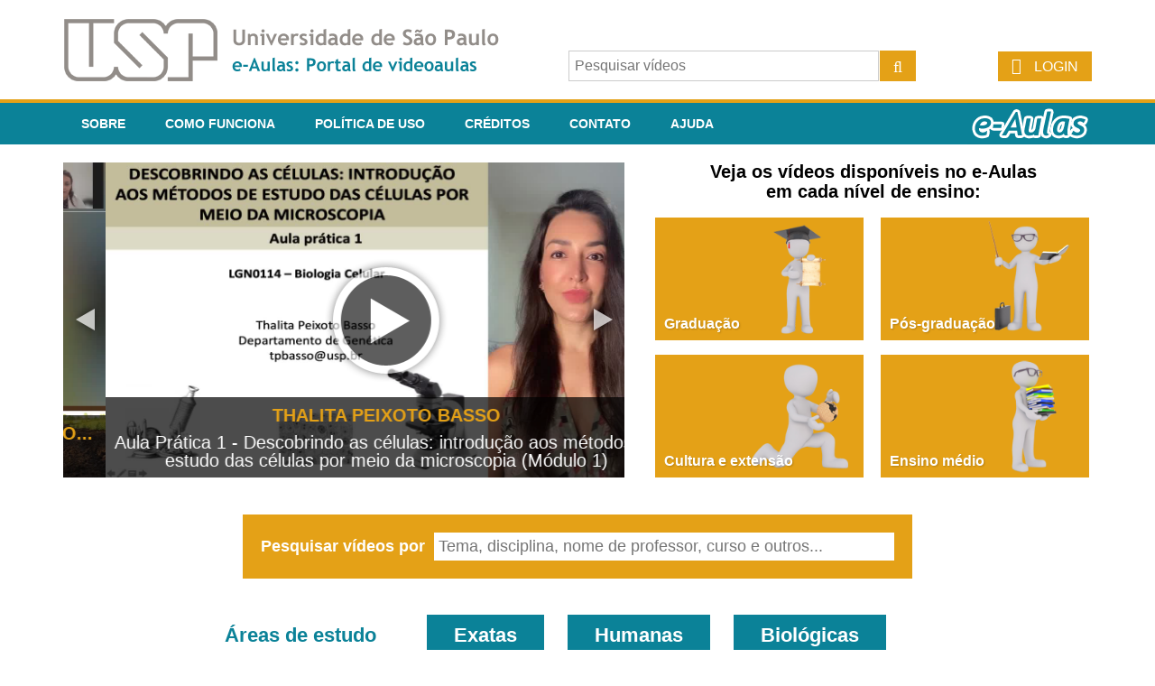

--- FILE ---
content_type: text/html;charset=UTF-8
request_url: https://eaulas.usp.br/portal/home.action;jsessionid=E05011DF4B7384DEA50F5F73816C86B2
body_size: 7387
content:




<!DOCTYPE html PUBLIC "-//W3C//DTD XHTML 1.0 Transitional//EN" "http://www.w3.org/TR/xhtml1/DTD/xhtml1-transitional.dtd">
<html xmlns="http://www.w3.org/1999/xhtml">
<head>
<meta http-equiv="Content-Type" content="text/html; charset=utf-8" />
<link rel="shortcut icon" href="/portal/skins/default/images/favicon.ico" type="image/x-icon" />
<title>e-Aulas da USP :: Principal</title>
<link href="/portal/skins/default/css/header.css?v=2024-02" rel="stylesheet" type="text/css" />
<link href="/portal/skins/default/css/font-awesome.min.css" rel="stylesheet" type="text/css" />
<link href="/portal/skins/default/css/portalEAulas.css?v=2024-05" rel="stylesheet" type="text/css" />





        <script type="text/javascript" src="/portal/struts/js/base/jquery-2.2.4.min.js"></script>
        <!-- script type="text/javascript" src="/portal/struts/js/base/core.min.js?s2j=4.0.3"></script -->
        <script type="text/javascript" src="/portal/struts/js/base/version.min.js"></script>
<script type="text/javascript" src="/portal/struts/js/plugins/jquery.subscribe.min.js?s2j=4.0.3"></script>

<script type="text/javascript" src="/portal/struts/js/struts2/jquery.struts2.min.js?s2j=4.0.3"></script>

<script type="text/javascript">
    $(function () {
        jQuery.struts2_jquery.version = "4.0.3";
        jQuery.scriptPath = "/portal/struts/";
        jQuery.struts2_jquery.local = "pt-BR";
        jQuery.struts2_jquery.gridLocal = "pt-BR";
        jQuery.struts2_jquery.timeLocal = "pt-BR";
        jQuery.struts2_jquery.datatablesLocal = "pt-BR";
        jQuery.ajaxSettings.traditional = true;

        jQuery.ajaxSetup({
            cache: false
        });

        jQuery.struts2_jquery.require("js/struts2/jquery.ui.struts2.min.js?s2j=4.0.3");

    });
</script>

        <link id="jquery_theme_link" rel="stylesheet"
              href="/portal/skins/default//vms-jquery-theme-portalEAulas/jquery-ui.css?s2j=4.0.3"
              type="text/css"/>

<script type="text/javascript" src="/portal/skins/default/js/validation.js"></script>
<script type="text/javascript" src="/portal/skins/default/js/vms.js"></script>

<script type="text/javascript">
	
	
	$(document).ready(function() {
		limitTextsSize('veja mais', 'Fechar');
	});
	
</script>


<script type="text/javascript" src="/portal/skins/default/js/dialogs.js"></script>
<script type="text/javascript" src="/portal/skins/default/js/jquery.slides.js"></script>

<script type="text/javascript">
	$(document).ready(function() {

		$('#featureds').slidesjs({
			play : {
				effect : 'slide',
				interval : 5000,
				auto : true,
				pauseOnHover : true
			},
			pagination : {
				active : false
			},
			navigation : {
				active : false
			},
			callback : {
				start : function(number) {
					limitTextsSize();
				}
			}
		});

	});
</script>

<script async src="https://www.googletagmanager.com/gtag/js?id=G-B2703E8QZZ"></script><script>window.dataLayer = window.dataLayer || [];function gtag(){dataLayer.push(arguments);}gtag('js', new Date());gtag('config', 'G-B2703E8QZZ');</script>
</head>
<body>

	<span id="loading"> <img src="/portal/skins/default/images/indicator.gif" /> Carregando
	</span>

	




<div id="header">
	<div class="row-top">
		<div class="row-content">

			<div class="logo">
				
				<a href="/portal/home.action;jsessionid=FFEFC61003B9FEC1440C659155E4B40D" class="logo" title="Ir para a página inicial do e-Aulas"><img src="/portal/skins/default/images/logo_usp.png" /></a>
			</div>

			<div class="search">
				<form id="header-search" name="header-search" action="/portal/search.action;jsessionid=FFEFC61003B9FEC1440C659155E4B40D" method="post">

					
					
					<p>
		<input type="hidden"
		    id="facetValuesHeaderSearchField"		    value=""		 	name="searchField"		/>
<input type="text" name="searchField_widget" value="" id="facetValuesHeaderSearchField_widget" class="ctxt c75" placeholder="Pesquisar vídeos"/></p><script type='text/javascript'>
jQuery(document).ready(function () {
	var options_facetValuesHeaderSearchField_widget = {};
	options_facetValuesHeaderSearchField_widget.hiddenid = "facetValuesHeaderSearchField";
	options_facetValuesHeaderSearchField_widget.delay = 50;
	options_facetValuesHeaderSearchField_widget.selectBox = false;
	options_facetValuesHeaderSearchField_widget.forceValidOption = false;


	options_facetValuesHeaderSearchField_widget.jqueryaction = "autocompleter";
	options_facetValuesHeaderSearchField_widget.id = "facetValuesHeaderSearchField_widget";
	options_facetValuesHeaderSearchField_widget.name = "searchField_widget";
	options_facetValuesHeaderSearchField_widget.href = "/portal/autocomplete-header-search.action;jsessionid=FFEFC61003B9FEC1440C659155E4B40D";
	options_facetValuesHeaderSearchField_widget.formids = "header-search";
  

jQuery.struts2_jquery_ui.bind(jQuery('#facetValuesHeaderSearchField_widget'),options_facetValuesHeaderSearchField_widget);

 });
</script>

					<a href="#" onclick="$('#header-search').submit();" class="button"> <span class="icon search"></span>
					</a>
				</form>



			</div>

			
			
				<div class="user not-logged">
					<a href="/portal/login.action;jsessionid=FFEFC61003B9FEC1440C659155E4B40D" class="button"><span class="icon login"></span>
						<label>Login</label></a>
				</div>
			

		</div>
	</div>
	<div class="row-menu">
		<ul class="row-content menu">
			<li><a href="/portal/about.action;jsessionid=FFEFC61003B9FEC1440C659155E4B40D">Sobre</a></li>
			<li><a href="/portal/how-it-works.action;jsessionid=FFEFC61003B9FEC1440C659155E4B40D">Como funciona</a></li>
			<li><a href="/portal/usage-policy.action;jsessionid=FFEFC61003B9FEC1440C659155E4B40D">Política de Uso</a></li>
			<li><a href="/portal/credits.action;jsessionid=FFEFC61003B9FEC1440C659155E4B40D">Créditos</a></li>
			<li><a href="/portal/contact-render.action;jsessionid=FFEFC61003B9FEC1440C659155E4B40D">Contato</a></li>
			<li><a href="/portal/help.action;jsessionid=FFEFC61003B9FEC1440C659155E4B40D">Ajuda</a></li>
			<a href="/portal/home.action;jsessionid=FFEFC61003B9FEC1440C659155E4B40D" class="logo-eaulas" title="Ir para a página inicial do e-Aulas"></a>
		</ul>
	</div>
</div>

	<div class="clear-l"></div>

	<div id="wrap-cont">
		
	
	

	<div id="area-cont">
		<div id="wrap-home-cont">

			<div id="featureds-container">
				<div id="featureds">
					
						<a href="/portal/video.action;jsessionid=FFEFC61003B9FEC1440C659155E4B40D?idItem=38241"><div class="featured" style="background-image: url('https://eaulas.usp.br/portal/VMSResources/videos/images/1765141144158.jpg')">
								<img src="/portal/skins/default/images/play.png" class="play" />
								<div class="legenda">
									<div class="legenda-professor limit1line">Antonio Azevedo, Maria Antonia Ramos de Azevedo, Joao Pedro Pezzato, Nayana Alves Pereira, Juliana Ramiro e Ana Cecilia Soja</div>
									<div class="legenda-titulo limit2lines">Curso Ext. Mudancas Clim e Agri 2 ed Mod2 Ramiro</div>
								</div>
							</div></a>
					
						<a href="/portal/video.action;jsessionid=FFEFC61003B9FEC1440C659155E4B40D?idItem=24858"><div class="featured" style="background-image: url('https://eaulas.usp.br/portal/VMSResources/videos/images/1618336010218.jpg')">
								<img src="/portal/skins/default/images/play.png" class="play" />
								<div class="legenda">
									<div class="legenda-professor limit1line">Thalita Peixoto Basso</div>
									<div class="legenda-titulo limit2lines">Aula Prática 1 - Descobrindo as células: introdução aos métodos de estudo das células por meio da microscopia (Módulo 1)</div>
								</div>
							</div></a>
					
						<a href="/portal/video.action;jsessionid=FFEFC61003B9FEC1440C659155E4B40D?idItem=8881"><div class="featured" style="background-image: url('https://eaulas.usp.br/portal/VMSResources/videos/images/1575383080024.jpg')">
								<img src="/portal/skins/default/images/play.png" class="play" />
								<div class="legenda">
									<div class="legenda-professor limit1line">Eugenia Velludo Veiga, Soraia Assad Nasbine Rabeh, Luciana Kusumota, Fernanda Raphael Gimenes de Souza, Renata Karina Reis e Mayra Meneguetti</div>
									<div class="legenda-titulo limit2lines">Exame Físico Cardiovascular</div>
								</div>
							</div></a>
					
						<a href="/portal/video.action;jsessionid=FFEFC61003B9FEC1440C659155E4B40D?idItem=18850"><div class="featured" style="background-image: url('https://eaulas.usp.br/portal/VMSResources/videos/images/1600538052235.jpg')">
								<img src="/portal/skins/default/images/play.png" class="play" />
								<div class="legenda">
									<div class="legenda-professor limit1line">Marcelo Sanches Pagliarussi</div>
									<div class="legenda-titulo limit2lines">Gestão de desempenho e planejamento estratégico - parte 1</div>
								</div>
							</div></a>
					
						<a href="/portal/video.action;jsessionid=FFEFC61003B9FEC1440C659155E4B40D?idItem=24400"><div class="featured" style="background-image: url('https://eaulas.usp.br/portal/VMSResources/videos/images/1617401539176.jpg')">
								<img src="/portal/skins/default/images/play.png" class="play" />
								<div class="legenda">
									<div class="legenda-professor limit1line">Ives Cláudio da Silva Bueno</div>
									<div class="legenda-titulo limit2lines">Introdução à Nutrição Animal - Conceitos e Definições</div>
								</div>
							</div></a>
					
						<a href="/portal/video.action;jsessionid=FFEFC61003B9FEC1440C659155E4B40D?idItem=38146"><div class="featured" style="background-image: url('https://eaulas.usp.br/portal/VMSResources/videos/images/1759698834886.jpg')">
								<img src="/portal/skins/default/images/play.png" class="play" />
								<div class="legenda">
									<div class="legenda-professor limit1line">Marcos Massao Futai</div>
									<div class="legenda-titulo limit2lines">PEF3310 - Barragens de terra e enrocamento - Fundamentos - Parte 1</div>
								</div>
							</div></a>
					
						<a href="/portal/video.action;jsessionid=FFEFC61003B9FEC1440C659155E4B40D?idItem=8956"><div class="featured" style="background-image: url('https://eaulas.usp.br/portal/VMSResources/videos/images/1576844737918.jpg')">
								<img src="/portal/skins/default/images/play.png" class="play" />
								<div class="legenda">
									<div class="legenda-professor limit1line">Silvia Maria Amado João</div>
									<div class="legenda-titulo limit2lines">Teste de Função Muscular - Joelho 3</div>
								</div>
							</div></a>
					
						<a href="/portal/video.action;jsessionid=FFEFC61003B9FEC1440C659155E4B40D?idItem=5541"><div class="featured" style="background-image: url('https://eaulas.usp.br/portal/VMSResources/videos/images/1412375440631.jpg')">
								<img src="/portal/skins/default/images/play.png" class="play" />
								<div class="legenda">
									<div class="legenda-professor limit1line">Paola Giustina Baccin</div>
									<div class="legenda-titulo limit2lines">Dire, fare, partire! Aula 1 – parte 1</div>
								</div>
							</div></a>
					
						<a href="/portal/video.action;jsessionid=FFEFC61003B9FEC1440C659155E4B40D?idItem=7609"><div class="featured" style="background-image: url('https://eaulas.usp.br/portal/VMSResources/videos/images/1489591183117.jpg')">
								<img src="/portal/skins/default/images/play.png" class="play" />
								<div class="legenda">
									<div class="legenda-professor limit1line">Ary Rocco</div>
									<div class="legenda-titulo limit2lines">Incentivo à prática de atividades físicas no seu dia-a-dia</div>
								</div>
							</div></a>
					
						<a href="/portal/video.action;jsessionid=FFEFC61003B9FEC1440C659155E4B40D?idItem=25991"><div class="featured" style="background-image: url('https://eaulas.usp.br/portal/VMSResources/videos/images/1619987863000.jpg')">
								<img src="/portal/skins/default/images/play.png" class="play" />
								<div class="legenda">
									<div class="legenda-professor limit1line">Ives Cláudio da Silva Bueno</div>
									<div class="legenda-titulo limit2lines">Bromatologia - Preparo da amostra para a análise</div>
								</div>
							</div></a>
					
						<a href="/portal/video.action;jsessionid=FFEFC61003B9FEC1440C659155E4B40D?idItem=7735"><div class="featured" style="background-image: url('https://eaulas.usp.br/portal/VMSResources/videos/images/1491335745014.jpg')">
								<img src="/portal/skins/default/images/play.png" class="play" />
								<div class="legenda">
									<div class="legenda-professor limit1line">Bruno de Carvalho Albertini</div>
									<div class="legenda-titulo limit2lines">Módulo CMOS: Portas Lógicas</div>
								</div>
							</div></a>
					
						<a href="/portal/video.action;jsessionid=FFEFC61003B9FEC1440C659155E4B40D?idItem=25711"><div class="featured" style="background-image: url('https://eaulas.usp.br/portal/VMSResources/videos/images/1619561612982.png')">
								<img src="/portal/skins/default/images/play.png" class="play" />
								<div class="legenda">
									<div class="legenda-professor limit1line">Claudio do Prado Amaral, Sebastião Sérgio da Silveira e Hermes Duarte Morais</div>
									<div class="legenda-titulo limit2lines">Apelação no processo penal</div>
								</div>
							</div></a>
					
						<a href="/portal/video.action;jsessionid=FFEFC61003B9FEC1440C659155E4B40D?idItem=37596"><div class="featured" style="background-image: url('https://eaulas.usp.br/portal/VMSResources/videos/images/1730504153684.jpg')">
								<img src="/portal/skins/default/images/play.png" class="play" />
								<div class="legenda">
									<div class="legenda-professor limit1line">Juliana Stefanello-Marinho</div>
									<div class="legenda-titulo limit2lines">Videoaula Exames Laboratoriais no Pré-natal 2024</div>
								</div>
							</div></a>
					
						<a href="/portal/video.action;jsessionid=FFEFC61003B9FEC1440C659155E4B40D?idItem=8125"><div class="featured" style="background-image: url('https://eaulas.usp.br/portal/VMSResources/videos/images/1507486463052.png')">
								<img src="/portal/skins/default/images/play.png" class="play" />
								<div class="legenda">
									<div class="legenda-professor limit1line">Fernando de Souza Coelho</div>
									<div class="legenda-titulo limit2lines">AULA 2 – O ORÇAMENTO MUNICIPAL: PLANEJAMENTO, PARTICIPAÇÃO E EXECUÇÃO</div>
								</div>
							</div></a>
					
						<a href="/portal/video.action;jsessionid=FFEFC61003B9FEC1440C659155E4B40D?idItem=8845"><div class="featured" style="background-image: url('https://eaulas.usp.br/portal/VMSResources/videos/images/1573672057801.jpg')">
								<img src="/portal/skins/default/images/play.png" class="play" />
								<div class="legenda">
									<div class="legenda-professor limit1line">Arthur Guerra de Andrade e Camila Silveira</div>
									<div class="legenda-titulo limit2lines">Álcool e peso/dieta</div>
								</div>
							</div></a>
					
						<a href="/portal/video.action;jsessionid=FFEFC61003B9FEC1440C659155E4B40D?idItem=24810"><div class="featured" style="background-image: url('https://eaulas.usp.br/portal/VMSResources/videos/images/1635363475878.png')">
								<img src="/portal/skins/default/images/play.png" class="play" />
								<div class="legenda">
									<div class="legenda-professor limit1line">Reinaldo Camino Bazito e Nadja Cristhina de Souza Pinto</div>
									<div class="legenda-titulo limit2lines">Introdução à Segurança em Laboratórios </div>
								</div>
							</div></a>
					
					<div class="slidesjs-previous slidesjs-navigation"></div>
					<div class="slidesjs-next slidesjs-navigation"></div>
				</div>
			</div>

			<div class="niveis">
				<div class="sobre">
					Veja os vídeos disponíveis no e-Aulas<br>em cada nível de ensino:
				</div>

				<a href="/portal/search.action;jsessionid=FFEFC61003B9FEC1440C659155E4B40D?academicDegree=graduate" class="nivel grad">Graduação</a>

				<a href="/portal/search.action;jsessionid=FFEFC61003B9FEC1440C659155E4B40D?academicDegree=postgraduate" class="nivel pos">Pós-graduação</a>

				<a href="/portal/search.action;jsessionid=FFEFC61003B9FEC1440C659155E4B40D?academicDegree=cultureAndExtension" class="nivel cultura">Cultura e extensão</a>

				<a href="/portal/search.action;jsessionid=FFEFC61003B9FEC1440C659155E4B40D?academicDegree=highSchool" class="nivel medio">Ensino médio</a>

			</div>

			<div id="container-busca-home">
				<div id="div-busca-home">
					<form id="form-search-home" name="form-search-home" action="/portal/search.action;jsessionid=FFEFC61003B9FEC1440C659155E4B40D" method="post">

						<label for="searchHome"> Pesquisar vídeos por
						</label>
						
						<p>
		<input type="hidden"
		    id="searchHome"		    value=""		 	name="searchField"		/>
<input type="text" name="searchField_widget" value="" id="searchHome_widget" class="ctxt c75" placeholder="Tema, disciplina, nome de professor, curso e outros..."/></p><script type='text/javascript'>
jQuery(document).ready(function () {
	var options_searchHome_widget = {};
	options_searchHome_widget.hiddenid = "searchHome";
	options_searchHome_widget.delay = 50;
	options_searchHome_widget.selectBox = false;
	options_searchHome_widget.forceValidOption = false;


	options_searchHome_widget.jqueryaction = "autocompleter";
	options_searchHome_widget.id = "searchHome_widget";
	options_searchHome_widget.name = "searchField_widget";
	options_searchHome_widget.href = "/portal/autocomplete-header-search.action;jsessionid=FFEFC61003B9FEC1440C659155E4B40D";
	options_searchHome_widget.formids = "form-search-home";
  

jQuery.struts2_jquery_ui.bind(jQuery('#searchHome_widget'),options_searchHome_widget);

 });
</script>

					</form>



				</div>
			</div>


			

			

			<ul id="areas">
				<li class="title">Áreas de estudo</li>
				<li class="area exatas">Exatas
					<div class="area">
						<ul class="left">
							
								<li><a href="/portal/profession.action;jsessionid=FFEFC61003B9FEC1440C659155E4B40D?profession=Astronomia">Astronomia</a></li>
							
								<li><a href="/portal/profession.action;jsessionid=FFEFC61003B9FEC1440C659155E4B40D?profession=Ci%C3%AAncia+da+Computa%C3%A7%C3%A3o+e+Inform%C3%A1tica">Ciência da Computação e Informática</a></li>
							
								<li><a href="/portal/profession.action;jsessionid=FFEFC61003B9FEC1440C659155E4B40D?profession=Ci%C3%AAncias+da+Natureza">Ciências da Natureza</a></li>
							
								<li><a href="/portal/profession.action;jsessionid=FFEFC61003B9FEC1440C659155E4B40D?profession=Ci%C3%AAncias+Exatas">Ciências Exatas</a></li>
							
								<li><a href="/portal/profession.action;jsessionid=FFEFC61003B9FEC1440C659155E4B40D?profession=Engenharia+Aeron%C3%A1utica">Engenharia Aeronáutica</a></li>
							
								<li><a href="/portal/profession.action;jsessionid=FFEFC61003B9FEC1440C659155E4B40D?profession=Engenharia+Ambiental">Engenharia Ambiental</a></li>
							
								<li><a href="/portal/profession.action;jsessionid=FFEFC61003B9FEC1440C659155E4B40D?profession=Engenharia+Bioqu%C3%ADmica">Engenharia Bioquímica</a></li>
							
								<li><a href="/portal/profession.action;jsessionid=FFEFC61003B9FEC1440C659155E4B40D?profession=Engenharia+Civil">Engenharia Civil</a></li>
							
								<li><a href="/portal/profession.action;jsessionid=FFEFC61003B9FEC1440C659155E4B40D?profession=Engenharia+de+Computa%C3%A7%C3%A3o">Engenharia de Computação</a></li>
							
								<li><a href="/portal/profession.action;jsessionid=FFEFC61003B9FEC1440C659155E4B40D?profession=Engenharia+de+Materiais">Engenharia de Materiais</a></li>
							
								<li><a href="/portal/profession.action;jsessionid=FFEFC61003B9FEC1440C659155E4B40D?profession=Engenharia+de+Materiais+e+Manufatura">Engenharia de Materiais e Manufatura</a></li>
							
								<li><a href="/portal/profession.action;jsessionid=FFEFC61003B9FEC1440C659155E4B40D?profession=Engenharia+de+Minas">Engenharia de Minas</a></li>
							
						</ul>
						<ul class="center">
							
								<li><a href="/portal/profession.action;jsessionid=FFEFC61003B9FEC1440C659155E4B40D?profession=Engenharia+de+Petr%C3%B3leo">Engenharia de Petróleo</a></li>
							
								<li><a href="/portal/profession.action;jsessionid=FFEFC61003B9FEC1440C659155E4B40D?profession=Engenharia+de+Produ%C3%A7%C3%A3o">Engenharia de Produção</a></li>
							
								<li><a href="/portal/profession.action;jsessionid=FFEFC61003B9FEC1440C659155E4B40D?profession=Eng.+El%C3%A9trica+-+Automa%C3%A7%C3%A3o+e+Controle">Eng. Elétrica - Automação e Controle</a></li>
							
								<li><a href="/portal/profession.action;jsessionid=FFEFC61003B9FEC1440C659155E4B40D?profession=Eng.+El%C3%A9trica+-+Computa%C3%A7%C3%A3o">Eng. Elétrica - Computação</a></li>
							
								<li><a href="/portal/profession.action;jsessionid=FFEFC61003B9FEC1440C659155E4B40D?profession=Eng.+El%C3%A9trica+-+Energia+e+Automa%C3%A7%C3%A3o+El%C3%A9tricas">Eng. Elétrica - Energia e Automação Elétricas</a></li>
							
								<li><a href="/portal/profession.action;jsessionid=FFEFC61003B9FEC1440C659155E4B40D?profession=Eng.+El%C3%A9trica+-+Sistemas+Eletr%C3%B4nicos">Eng. Elétrica - Sistemas Eletrônicos</a></li>
							
								<li><a href="/portal/profession.action;jsessionid=FFEFC61003B9FEC1440C659155E4B40D?profession=Eng.+El%C3%A9trica+-+Telecomunica%C3%A7%C3%B5es">Eng. Elétrica - Telecomunicações</a></li>
							
								<li><a href="/portal/profession.action;jsessionid=FFEFC61003B9FEC1440C659155E4B40D?profession=Eng.+El%C3%A9trica+-+Eletr%C3%B4nica%2FEnergia+e+Automa%C3%A7%C3%A3o">Eng. Elétrica - Eletrônica/Energia e Automação</a></li>
							
								<li><a href="/portal/profession.action;jsessionid=FFEFC61003B9FEC1440C659155E4B40D?profession=Engenharia+Mec%C3%A2nica">Engenharia Mecânica</a></li>
							
								<li><a href="/portal/profession.action;jsessionid=FFEFC61003B9FEC1440C659155E4B40D?profession=Engenharia+Mecatr%C3%B4nica">Engenharia Mecatrônica</a></li>
							
								<li><a href="/portal/profession.action;jsessionid=FFEFC61003B9FEC1440C659155E4B40D?profession=Engenharia+Metal%C3%BArgica">Engenharia Metalúrgica</a></li>
							
								<li><a href="/portal/profession.action;jsessionid=FFEFC61003B9FEC1440C659155E4B40D?profession=Engenharia+Qu%C3%ADmica">Engenharia Química</a></li>
							
						</ul>
						<ul class="right">
							
								<li><a href="/portal/profession.action;jsessionid=FFEFC61003B9FEC1440C659155E4B40D?profession=Estat%C3%ADstica">Estatística</a></li>
							
								<li><a href="/portal/profession.action;jsessionid=FFEFC61003B9FEC1440C659155E4B40D?profession=F%C3%ADsica">Física</a></li>
							
								<li><a href="/portal/profession.action;jsessionid=FFEFC61003B9FEC1440C659155E4B40D?profession=F%C3%ADsica+M%C3%A9dica">Física Médica</a></li>
							
								<li><a href="/portal/profession.action;jsessionid=FFEFC61003B9FEC1440C659155E4B40D?profession=Geoci%C3%AAncias+e+Educa%C3%A7%C3%A3o+Ambiental">Geociências e Educação Ambiental</a></li>
							
								<li><a href="/portal/profession.action;jsessionid=FFEFC61003B9FEC1440C659155E4B40D?profession=Geof%C3%ADsica">Geofísica</a></li>
							
								<li><a href="/portal/profession.action;jsessionid=FFEFC61003B9FEC1440C659155E4B40D?profession=Geologia">Geologia</a></li>
							
								<li><a href="/portal/profession.action;jsessionid=FFEFC61003B9FEC1440C659155E4B40D?profession=Matem%C3%A1tica">Matemática</a></li>
							
								<li><a href="/portal/profession.action;jsessionid=FFEFC61003B9FEC1440C659155E4B40D?profession=Matem%C3%A1tica+Aplicada+e+Computacional">Matemática Aplicada e Computacional</a></li>
							
								<li><a href="/portal/profession.action;jsessionid=FFEFC61003B9FEC1440C659155E4B40D?profession=Meteorologia">Meteorologia</a></li>
							
								<li><a href="/portal/profession.action;jsessionid=FFEFC61003B9FEC1440C659155E4B40D?profession=Oceanografia">Oceanografia</a></li>
							
								<li><a href="/portal/profession.action;jsessionid=FFEFC61003B9FEC1440C659155E4B40D?profession=Qu%C3%ADmica">Química</a></li>
							
								<li><a href="/portal/profession.action;jsessionid=FFEFC61003B9FEC1440C659155E4B40D?profession=Sistemas+de+Informa%C3%A7%C3%A3o">Sistemas de Informação</a></li>
							
						</ul>
					</div></li>
				<li class="area humanas">Humanas
					<div class="area">
						<ul class="left">
							
								<li><a href="/portal/profession.action;jsessionid=FFEFC61003B9FEC1440C659155E4B40D?profession=Administra%C3%A7%C3%A3o">Administração</a></li>
							
								<li><a href="/portal/profession.action;jsessionid=FFEFC61003B9FEC1440C659155E4B40D?profession=Arquitetura">Arquitetura</a></li>
							
								<li><a href="/portal/profession.action;jsessionid=FFEFC61003B9FEC1440C659155E4B40D?profession=Artes+Visuais">Artes Visuais</a></li>
							
								<li><a href="/portal/profession.action;jsessionid=FFEFC61003B9FEC1440C659155E4B40D?profession=Audiovisual">Audiovisual</a></li>
							
								<li><a href="/portal/profession.action;jsessionid=FFEFC61003B9FEC1440C659155E4B40D?profession=Biblioteconomia">Biblioteconomia</a></li>
							
								<li><a href="/portal/profession.action;jsessionid=FFEFC61003B9FEC1440C659155E4B40D?profession=Ciencias+Atuariais">Ciencias Atuariais</a></li>
							
								<li><a href="/portal/profession.action;jsessionid=FFEFC61003B9FEC1440C659155E4B40D?profession=Ci%C3%AAncias+Cont%C3%A1beis">Ciências Contábeis</a></li>
							
								<li><a href="/portal/profession.action;jsessionid=FFEFC61003B9FEC1440C659155E4B40D?profession=Ci%C3%AAncias+da+Informa%C3%A7%C3%A3o+e+da+Documenta%C3%A7%C3%A3o">Ciências da Informação e da Documentação</a></li>
							
								<li><a href="/portal/profession.action;jsessionid=FFEFC61003B9FEC1440C659155E4B40D?profession=Ci%C3%AAncias+Sociais">Ciências Sociais</a></li>
							
						</ul>
						<ul class="center">
							
								<li><a href="/portal/profession.action;jsessionid=FFEFC61003B9FEC1440C659155E4B40D?profession=Design">Design</a></li>
							
								<li><a href="/portal/profession.action;jsessionid=FFEFC61003B9FEC1440C659155E4B40D?profession=Direito">Direito</a></li>
							
								<li><a href="/portal/profession.action;jsessionid=FFEFC61003B9FEC1440C659155E4B40D?profession=Divulga%C3%A7%C3%A3o+Cient%C3%ADfica">Divulgação Científica</a></li>
							
								<li><a href="/portal/profession.action;jsessionid=FFEFC61003B9FEC1440C659155E4B40D?profession=Economia">Economia</a></li>
							
								<li><a href="/portal/profession.action;jsessionid=FFEFC61003B9FEC1440C659155E4B40D?profession=Educomunica%C3%A7%C3%A3o">Educomunicação</a></li>
							
								<li><a href="/portal/profession.action;jsessionid=FFEFC61003B9FEC1440C659155E4B40D?profession=Filosofia">Filosofia</a></li>
							
								<li><a href="/portal/profession.action;jsessionid=FFEFC61003B9FEC1440C659155E4B40D?profession=Geografia">Geografia</a></li>
							
								<li><a href="/portal/profession.action;jsessionid=FFEFC61003B9FEC1440C659155E4B40D?profession=Gest%C3%A3o+Ambiental">Gestão Ambiental</a></li>
							
						</ul>
						<ul class="right">
							
								<li><a href="/portal/profession.action;jsessionid=FFEFC61003B9FEC1440C659155E4B40D?profession=Gest%C3%A3o+de+Pol%C3%ADticas+P%C3%BAblicas">Gestão de Políticas Públicas</a></li>
							
								<li><a href="/portal/profession.action;jsessionid=FFEFC61003B9FEC1440C659155E4B40D?profession=Hist%C3%B3ria">História</a></li>
							
								<li><a href="/portal/profession.action;jsessionid=FFEFC61003B9FEC1440C659155E4B40D?profession=Letras">Letras</a></li>
							
								<li><a href="/portal/profession.action;jsessionid=FFEFC61003B9FEC1440C659155E4B40D?profession=Marketing">Marketing</a></li>
							
								<li><a href="/portal/profession.action;jsessionid=FFEFC61003B9FEC1440C659155E4B40D?profession=M%C3%BAsica">Música</a></li>
							
								<li><a href="/portal/profession.action;jsessionid=FFEFC61003B9FEC1440C659155E4B40D?profession=Pedagogia">Pedagogia</a></li>
							
								<li><a href="/portal/profession.action;jsessionid=FFEFC61003B9FEC1440C659155E4B40D?profession=Rela%C3%A7%C3%B5es+Internacionais">Relações Internacionais</a></li>
							
								<li><a href="/portal/profession.action;jsessionid=FFEFC61003B9FEC1440C659155E4B40D?profession=Sa%C3%BAde+P%C3%BAblica">Saúde Pública</a></li>
							
						</ul>
					</div></li>
				<li class="area biologicas">Biológicas
					<div class="area">
						<ul class="left">
							
								<li><a href="/portal/profession.action;jsessionid=FFEFC61003B9FEC1440C659155E4B40D?profession=Ci%C3%AAncias+Biol%C3%B3gicas">Ciências Biológicas</a></li>
							
								<li><a href="/portal/profession.action;jsessionid=FFEFC61003B9FEC1440C659155E4B40D?profession=Ci%C3%AAncias+Biom%C3%A9dicas">Ciências Biomédicas</a></li>
							
								<li><a href="/portal/profession.action;jsessionid=FFEFC61003B9FEC1440C659155E4B40D?profession=Ci%C3%AAncias+da+Atividade+F%C3%ADsica">Ciências da Atividade Física</a></li>
							
								<li><a href="/portal/profession.action;jsessionid=FFEFC61003B9FEC1440C659155E4B40D?profession=Ci%C3%AAncias+dos+Alimentos">Ciências dos Alimentos</a></li>
							
								<li><a href="/portal/profession.action;jsessionid=FFEFC61003B9FEC1440C659155E4B40D?profession=Ci%C3%AAncias+Fundamentais+da+Sa%C3%BAde">Ciências Fundamentais da Saúde</a></li>
							
								<li><a href="/portal/profession.action;jsessionid=FFEFC61003B9FEC1440C659155E4B40D?profession=Ci%C3%AAncias+Moleculares">Ciências Moleculares</a></li>
							
								<li><a href="/portal/profession.action;jsessionid=FFEFC61003B9FEC1440C659155E4B40D?profession=Educa%C3%A7%C3%A3o+F%C3%ADsica">Educação Física</a></li>
							
								<li><a href="/portal/profession.action;jsessionid=FFEFC61003B9FEC1440C659155E4B40D?profession=Educador+em+Geoci%C3%AAncias+e+Meio+Ambiente">Educador em Geociências e Meio Ambiente</a></li>
							
								<li><a href="/portal/profession.action;jsessionid=FFEFC61003B9FEC1440C659155E4B40D?profession=Enfermagem">Enfermagem</a></li>
							
						</ul>
						<ul class="center">
							
								<li><a href="/portal/profession.action;jsessionid=FFEFC61003B9FEC1440C659155E4B40D?profession=Engenharia+Agron%C3%B4mica">Engenharia Agronômica</a></li>
							
								<li><a href="/portal/profession.action;jsessionid=FFEFC61003B9FEC1440C659155E4B40D?profession=Engenharia+de+Alimentos">Engenharia de Alimentos</a></li>
							
								<li><a href="/portal/profession.action;jsessionid=FFEFC61003B9FEC1440C659155E4B40D?profession=Engenharia+de+Biossistemas">Engenharia de Biossistemas</a></li>
							
								<li><a href="/portal/profession.action;jsessionid=FFEFC61003B9FEC1440C659155E4B40D?profession=Engenharia+Florestal">Engenharia Florestal</a></li>
							
								<li><a href="/portal/profession.action;jsessionid=FFEFC61003B9FEC1440C659155E4B40D?profession=Esporte">Esporte</a></li>
							
								<li><a href="/portal/profession.action;jsessionid=FFEFC61003B9FEC1440C659155E4B40D?profession=Farm%C3%A1cia+Bioqu%C3%ADmica">Farmácia Bioquímica</a></li>
							
								<li><a href="/portal/profession.action;jsessionid=FFEFC61003B9FEC1440C659155E4B40D?profession=Fisioterapia">Fisioterapia</a></li>
							
								<li><a href="/portal/profession.action;jsessionid=FFEFC61003B9FEC1440C659155E4B40D?profession=Fonoaudiologia">Fonoaudiologia</a></li>
							
						</ul>
						<ul class="right">
							
								<li><a href="/portal/profession.action;jsessionid=FFEFC61003B9FEC1440C659155E4B40D?profession=Medicina+e+Ci%C3%AAncias+M%C3%A9dicas">Medicina e Ciências Médicas</a></li>
							
								<li><a href="/portal/profession.action;jsessionid=FFEFC61003B9FEC1440C659155E4B40D?profession=Medicina+Veterin%C3%A1ria">Medicina Veterinária</a></li>
							
								<li><a href="/portal/profession.action;jsessionid=FFEFC61003B9FEC1440C659155E4B40D?profession=Nutri%C3%A7%C3%A3o">Nutrição</a></li>
							
								<li><a href="/portal/profession.action;jsessionid=FFEFC61003B9FEC1440C659155E4B40D?profession=Obstetr%C3%ADcia">Obstetrícia</a></li>
							
								<li><a href="/portal/profession.action;jsessionid=FFEFC61003B9FEC1440C659155E4B40D?profession=Odontologia">Odontologia</a></li>
							
								<li><a href="/portal/profession.action;jsessionid=FFEFC61003B9FEC1440C659155E4B40D?profession=Psicologia">Psicologia</a></li>
							
								<li><a href="/portal/profession.action;jsessionid=FFEFC61003B9FEC1440C659155E4B40D?profession=Terapia+Ocupacional">Terapia Ocupacional</a></li>
							
								<li><a href="/portal/profession.action;jsessionid=FFEFC61003B9FEC1440C659155E4B40D?profession=Zootecnia">Zootecnia</a></li>
							
						</ul>
					</div></li>
			</ul>

			<div id="wrap-home-col">

				
		

			<div class="vids recentes">
				<div class="title">
					<h1>
						Vídeos recentes
					</h1>
				</div>

				
					<div class="v-area">
						<a href="/portal/video.action;jsessionid=FFEFC61003B9FEC1440C659155E4B40D?idItem=38241"><img src='https://eaulas.usp.br/portal/VMSResources/videos/images/1765141144158.jpg?width=180&' width="132" height="99" /></a>
						<p class="info profession">
							<a href="/portal/profession.action;jsessionid=FFEFC61003B9FEC1440C659155E4B40D?profession=Pedagogia" class="limit1line">Pedagogia</a>
						</p>
						<p class="info course">
							<a href="/portal/course.action;jsessionid=FFEFC61003B9FEC1440C659155E4B40D?course=38238" class="limit2lines">[Processo 11.03.00054 Edi&ccedil;&atilde;o :25.001-1 A a&ccedil;&atilde;o did&aacute;tico-pedag&oacute;gica dos professores frente os desafios das mudan&ccedil;asclim&aacute;ticas na agricultura-2] Processo 11.03.00054 Edi&ccedil;&atilde;o :25.001-1 A a&ccedil;&atilde;o did&aacute;tico-pedag&oacute;gica dos professores frente os desafios das mudan&ccedil;asclim&aacute;ticas na agricultura</a>
						</p>
						<p class="prof">
							<a href="/portal/search.action;jsessionid=FFEFC61003B9FEC1440C659155E4B40D?professor=Antonio+Azevedo%2C+Maria+Antonia+Ramos+de+Azevedo%2C+Joao+Pedro+Pezzato%2C+Nayana+Alves+Pereira%2C+Juliana+Ramiro+e+Ana+Cecilia+Soja" class="limit1line">Antonio Azevedo, Maria Antonia Ramos de Azevedo, Joao Pedro Pezzato, Nayana Alves Pereira, Juliana Ramiro e Ana Cecilia Soja</a>
						</p>
						<h4>
							<a href="/portal/video.action;jsessionid=FFEFC61003B9FEC1440C659155E4B40D?idItem=38241" class="limit3lines">Curso Ext. Mudancas Clim e Agri 2 ed Mod2 Ramiro</a>
						</h4>
					</div>
				
					<div class="v-area">
						<a href="/portal/video.action;jsessionid=FFEFC61003B9FEC1440C659155E4B40D?idItem=38237"><img src='https://eaulas.usp.br/portal/VMSResources/videos/images/1765021801395.jpg?width=180&' width="132" height="99" /></a>
						<p class="info profession">
							<a href="/portal/profession.action;jsessionid=FFEFC61003B9FEC1440C659155E4B40D?profession=Divulga%C3%A7%C3%A3o+Cient%C3%ADfica" class="limit1line">Divulga&ccedil;&atilde;o Cient&iacute;fica</a>
						</p>
						<p class="info course">
							<a href="/portal/course.action;jsessionid=FFEFC61003B9FEC1440C659155E4B40D?course=38232" class="limit2lines">[Processo 11.03.00054 Edi&ccedil;&atilde;o :25.001-1] A a&ccedil;&atilde;o did&aacute;tico-pedag&oacute;gica dos professores frente os desafios das mudan&ccedil;asclim&aacute;ticas na agricultura</a>
						</p>
						<p class="prof">
							<a href="/portal/search.action;jsessionid=FFEFC61003B9FEC1440C659155E4B40D?professor=Antonio+Azevedo%2C+Maria+Antonia+Ramos+de+Azevedo%2C+Ana+Cecilia+Soja%2C+Joao+Pedro+Pezzato+e+Nayana+Alves+Pereira" class="limit1line">Antonio Azevedo, Maria Antonia Ramos de Azevedo, Ana Cecilia Soja, Joao Pedro Pezzato e Nayana Alves Pereira</a>
						</p>
						<h4>
							<a href="/portal/video.action;jsessionid=FFEFC61003B9FEC1440C659155E4B40D?idItem=38237" class="limit3lines">Curso Ext. Mudancas Clim e Agri 2 ed Mod2 Azevedo</a>
						</h4>
					</div>
				
					<div class="v-area">
						<a href="/portal/video.action;jsessionid=FFEFC61003B9FEC1440C659155E4B40D?idItem=38189"><img src='https://eaulas.usp.br/portal/VMSResources/videos/images/1762278695686.jpg?width=180&' width="132" height="99" /></a>
						<p class="info profession">
							<a href="/portal/profession.action;jsessionid=FFEFC61003B9FEC1440C659155E4B40D?profession=Engenharia+Civil" class="limit1line">Engenharia Civil</a>
						</p>
						<p class="info course">
							<a href="/portal/course.action;jsessionid=FFEFC61003B9FEC1440C659155E4B40D?course=38188" class="limit2lines">[GPC 013 - Metodologia de Pesquisa e Monografia de Conclus&atilde;o-2019] GPC 013 - Metodologia de Pesquisa e Monografia de Conclus&atilde;o</a>
						</p>
						<p class="prof">
							<a href="/portal/search.action;jsessionid=FFEFC61003B9FEC1440C659155E4B40D?professor=Fl%C3%A1via+Pedrtti" class="limit1line">Fl&aacute;via Pedrtti</a>
						</p>
						<h4>
							<a href="/portal/video.action;jsessionid=FFEFC61003B9FEC1440C659155E4B40D?idItem=38189" class="limit3lines">GPC013_2</a>
						</h4>
					</div>
				
					<div class="v-area">
						<a href="/portal/video.action;jsessionid=FFEFC61003B9FEC1440C659155E4B40D?idItem=38187"><img src='https://eaulas.usp.br/portal/VMSResources/videos/images/1762275064475.jpg?width=180&' width="132" height="99" /></a>
						<p class="info profession">
							<a href="/portal/profession.action;jsessionid=FFEFC61003B9FEC1440C659155E4B40D?profession=Engenharia+Civil" class="limit1line">Engenharia Civil</a>
						</p>
						<p class="info course">
							<a href="/portal/course.action;jsessionid=FFEFC61003B9FEC1440C659155E4B40D?course=38186" class="limit2lines">[GPC 013 - Metodologia de Pesquisa e Monografia de Conclus&atilde;o-2020] GPC 013 - Metodologia de Pesquisa e Monografia de Conclus&atilde;o</a>
						</p>
						<p class="prof">
							<a href="/portal/search.action;jsessionid=FFEFC61003B9FEC1440C659155E4B40D?professor=Fl%C3%A1via+Pedrtti" class="limit1line">Fl&aacute;via Pedrtti</a>
						</p>
						<h4>
							<a href="/portal/video.action;jsessionid=FFEFC61003B9FEC1440C659155E4B40D?idItem=38187" class="limit3lines">GPC013</a>
						</h4>
					</div>
				

				<div class="clear-b"></div>
			</div>


			<div id="popular7" class="vids popular">
				<div class="title">
					<h1>
						Vídeos mais vistos
					</h1>
				</div>

				
					<div class="v-area">
						<a href="/portal/video.action;jsessionid=FFEFC61003B9FEC1440C659155E4B40D?idItem=6088"><img src='https://eaulas.usp.br/portal/VMSResources/videos/images/1424700916461.jpg?width=180&' width="132" height="99" /></a>
						<p class="info profession">
							<a href="/portal/profession.action;jsessionid=FFEFC61003B9FEC1440C659155E4B40D?profession=Letras" class="limit1line">Letras</a>
						</p>
						<p class="info course">
							<a href="/portal/course.action;jsessionid=FFEFC61003B9FEC1440C659155E4B40D?course=6085" class="limit2lines">[FLL1024-2] L&iacute;ngua Brasileira de Sinais - EAD</a>
						</p>
						<p class="prof">
							<a href="/portal/search.action;jsessionid=FFEFC61003B9FEC1440C659155E4B40D?professor=Felipe+Ven%C3%A2ncio+Barbosa%2C+Janice+Gon%C3%A7alves+Temoteo+e+Janice+Gon%C3%A7alves+Temoteo+Marques" class="limit1line">Felipe Ven&acirc;ncio Barbosa, Janice Gon&ccedil;alves Temoteo e Janice Gon&ccedil;alves Temoteo Marques</a>
						</p>
						<h4>
							<a href="/portal/video.action;jsessionid=FFEFC61003B9FEC1440C659155E4B40D?idItem=6088" class="limit3lines">Libras EaD - Aula te&oacute;rica 01</a>
						</h4>
					</div>
				
					<div class="v-area">
						<a href="/portal/video.action;jsessionid=FFEFC61003B9FEC1440C659155E4B40D?idItem=6540"><img src='https://eaulas.usp.br/portal/VMSResources/videos/images/1440186205139.jpg?width=180&' width="132" height="99" /></a>
						<p class="info profession">
							<a href="/portal/profession.action;jsessionid=FFEFC61003B9FEC1440C659155E4B40D?profession=Letras" class="limit1line">Letras</a>
						</p>
						<p class="info course">
							<a href="/portal/course.action;jsessionid=FFEFC61003B9FEC1440C659155E4B40D?course=6085" class="limit2lines">[FLL1024-2] L&iacute;ngua Brasileira de Sinais - EAD</a>
						</p>
						<p class="prof">
							<a href="/portal/search.action;jsessionid=FFEFC61003B9FEC1440C659155E4B40D?professor=Felipe+Ven%C3%A2ncio+Barbosa%2C+Janice+Gon%C3%A7alves+Temoteo+e+Janice+Gon%C3%A7alves+Temoteo+Marques" class="limit1line">Felipe Ven&acirc;ncio Barbosa, Janice Gon&ccedil;alves Temoteo e Janice Gon&ccedil;alves Temoteo Marques</a>
						</p>
						<h4>
							<a href="/portal/video.action;jsessionid=FFEFC61003B9FEC1440C659155E4B40D?idItem=6540" class="limit3lines">Curso Libras EaD USP - Apresenta&ccedil;&atilde;o</a>
						</h4>
					</div>
				
					<div class="v-area">
						<a href="/portal/video.action;jsessionid=FFEFC61003B9FEC1440C659155E4B40D?idItem=5541"><img src='https://eaulas.usp.br/portal/VMSResources/videos/images/1412375440631.jpg?width=180&' width="132" height="99" /></a>
						<p class="info profession">
							<a href="/portal/profession.action;jsessionid=FFEFC61003B9FEC1440C659155E4B40D?profession=Letras" class="limit1line">Letras</a>
						</p>
						<p class="info course">
							<a href="/portal/course.action;jsessionid=FFEFC61003B9FEC1440C659155E4B40D?course=4620" class="limit2lines">[FLM1150-1] L&iacute;ngua Italiana I</a>
						</p>
						<p class="prof">
							<a href="/portal/search.action;jsessionid=FFEFC61003B9FEC1440C659155E4B40D?professor=Paola+Giustina+Baccin" class="limit1line">Paola Giustina Baccin</a>
						</p>
						<h4>
							<a href="/portal/video.action;jsessionid=FFEFC61003B9FEC1440C659155E4B40D?idItem=5541" class="limit3lines">Dire, fare, partire! Aula 1 &ndash; parte 1</a>
						</h4>
					</div>
				
					<div class="v-area">
						<a href="/portal/video.action;jsessionid=FFEFC61003B9FEC1440C659155E4B40D?idItem=6089"><img src='https://eaulas.usp.br/portal/VMSResources/videos/images/1424703581254.jpg?width=180&' width="132" height="99" /></a>
						<p class="info profession">
							<a href="/portal/profession.action;jsessionid=FFEFC61003B9FEC1440C659155E4B40D?profession=Letras" class="limit1line">Letras</a>
						</p>
						<p class="info course">
							<a href="/portal/course.action;jsessionid=FFEFC61003B9FEC1440C659155E4B40D?course=6085" class="limit2lines">[FLL1024-2] L&iacute;ngua Brasileira de Sinais - EAD</a>
						</p>
						<p class="prof">
							<a href="/portal/search.action;jsessionid=FFEFC61003B9FEC1440C659155E4B40D?professor=Felipe+Ven%C3%A2ncio+Barbosa%2C+Janice+Gon%C3%A7alves+Temoteo+e+Janice+Gon%C3%A7alves+Temoteo+Marques" class="limit1line">Felipe Ven&acirc;ncio Barbosa, Janice Gon&ccedil;alves Temoteo e Janice Gon&ccedil;alves Temoteo Marques</a>
						</p>
						<h4>
							<a href="/portal/video.action;jsessionid=FFEFC61003B9FEC1440C659155E4B40D?idItem=6089" class="limit3lines">Libras EaD - Aula te&oacute;rica 01 (vers&atilde;o em Libras, com legendas em portugu&ecirc;s)</a>
						</h4>
					</div>
				

				<div class="clear-b"></div>
			</div>

		

		<div id="comofunciona">
			<div id="colesq">
				<h1>
					<a href="/portal/how-it-works.action;jsessionid=FFEFC61003B9FEC1440C659155E4B40D">Acesse e assista grátis!</a>
				</h1>
				<h2>
					<a href="/portal/how-it-works.action;jsessionid=FFEFC61003B9FEC1440C659155E4B40D">Mais de 19390 horas de vídeos</a>
				</h2>
				<p><p><span style="font-size: small; color: #333333;">Tenha acesso a v&iacute;deos de diferentes &aacute;reas do conhecimento. Acompanhe uma disciplina completa!</span></p></p>
				<p class="mais">
					<a href="/portal/how-it-works.action;jsessionid=FFEFC61003B9FEC1440C659155E4B40D">Saiba mais</a>
				</p>
			</div>

			<div id="coldir">
				<h1>
					<a href="/portal/how-it-works.action;jsessionid=FFEFC61003B9FEC1440C659155E4B40D">Aluno</a>
				</h1>
				<h2>
					<a href="/portal/how-it-works.action;jsessionid=FFEFC61003B9FEC1440C659155E4B40D">Assista, aprenda e organize o conteúdo</a>
				</h2>
				<p><p><span style="font-size: small; color: #333333;">Anote, veja e reveja suas aulas! Compartilhe com seus amigos!</span></p></p>
				<p class="mais">
					<a href="/portal/how-it-works.action;jsessionid=FFEFC61003B9FEC1440C659155E4B40D">Saiba mais</a>
				</p>
			</div>
			<h1>
				Como funciona o e-Aulas?
			</h1>
			<div id="colcen">
				<h1>
					<a href="/portal/how-it-works.action;jsessionid=FFEFC61003B9FEC1440C659155E4B40D">Professor</a>
				</h1>
				<h2>
					<a href="/portal/how-it-works.action;jsessionid=FFEFC61003B9FEC1440C659155E4B40D">Disponibilize aulas, palestras e cursos</a>
				</h2>
				<p><p><span style="font-size: small;">&Eacute; professor da USP? V&iacute;deo tamb&eacute;m &eacute; publica&ccedil;&atilde;o acad&ecirc;mica! Disponibilize suas aulas! &Eacute; r&aacute;pido, &eacute; facil!</span></p></p>
				<p class="mais">
					<a href="/portal/how-it-works.action;jsessionid=FFEFC61003B9FEC1440C659155E4B40D">Saiba mais</a>
				</p>
			</div>
		</div>

	</div>
	</div>

	<div class="clear-l"></div>
	</div>

	<div class="clear-l"></div>
	</div>
	</div>

	</div>

	<div class="clear-l"></div>

	<div id="area-rodape">
		



<div id="wrap-rodape">
	<div>
		<a href="http://www.sti.usp.br/">Superintendência de Tecnologia da Informação</a>
		
		
	</div>
	<div class="about">
		
		<p>
			
			<a href="https://eaulas.usp.br/portal/VMSResources/contents/rss/rss.xml" title="RSS"><img src="/portal/skins/default/images/rss_icon.png" /></a>
		</p>
	</div>
</div>

	</div>

	

</body>
</html>
